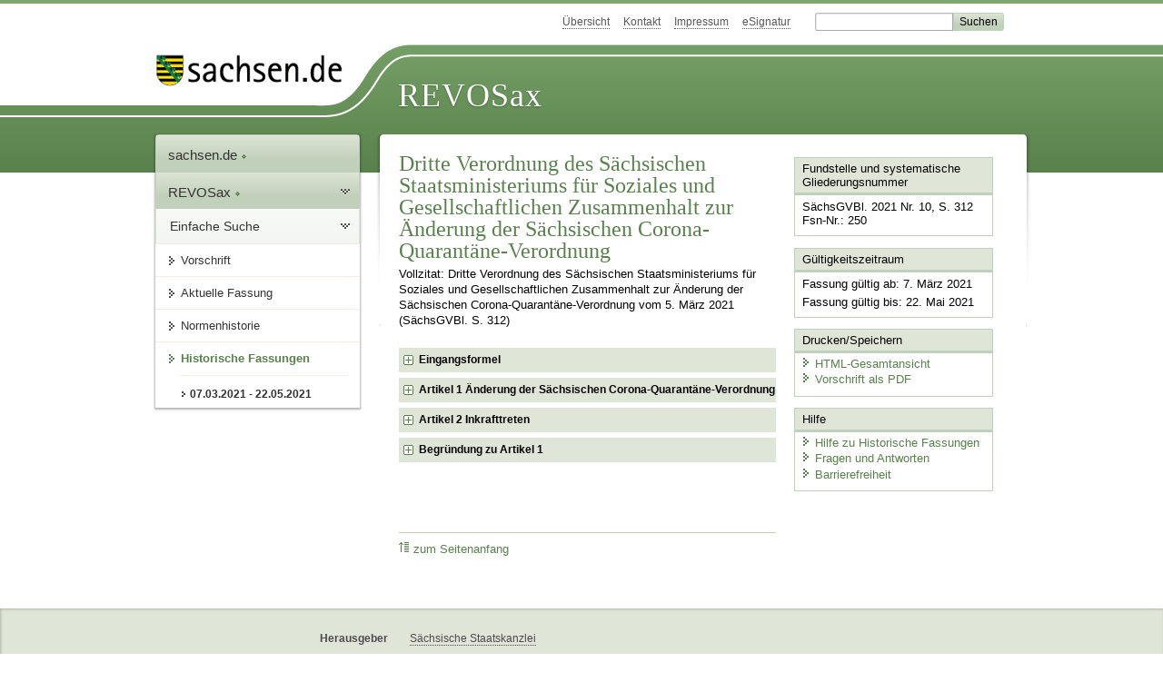

--- FILE ---
content_type: text/html; charset=utf-8
request_url: https://revosax.sachsen.de/vorschrift/19035
body_size: 13466
content:
<!DOCTYPE html>
<html lang='de-DE'>
<head>
<meta content='text/html; charset=UTF-8' http-equiv='Content-Type'>
<meta content='width=device-width,initial-scale=1' name='viewport'>
<meta content='index, follow' name='robots'>
<meta content='revosax' name='search-topic'>
<meta content='Sächsisches Landesrecht Änderungsverordnung: Dritte Verordnung des Sächsischen Staatsministeriums für Soziales und Gesellschaftlichen Zusammenhalt zur Änderung der Sächsischen Corona-Quarantäne-Verordnung' name='description'>
<meta content='Sächsisches Landesrecht;revosax;Änderungsverordnung;' name='keywords'>
<link href='http://www.revosax.sachsen.de/vorschrift/19035-Aend-SaechsCoronaQuarVO' rel='canonical'>
<title>
REVOSax Landesrecht Sachsen
- Änd. SächsCoronaQuarVO

</title>
<link rel="stylesheet" href="/assets/application-1b03628bb5c0c0af5ae90c18abd45ffac3b08144af9515147207d1f3f94a3b8f.css" media="all" data-turbo-track="reload" />
<script src="/assets/application-00f47d86f5c8b8222b18e9bce3b3f1026aae7fc61530389503247482fcf067d4.js" data-turbo-track="reload" defer="defer"></script>
<script>
//<![CDATA[
var ROOT_PATH='/'
//]]>
</script>
<meta name="csrf-param" content="authenticity_token" />
<meta name="csrf-token" content="k-QFZsnD-NWvXhAyXwZaEQUd9ILtBqMoYQqqWqndKHL-NxqI5O9XlDl7UBmuMJ7kSzrfmVgUjuR1_s0OxSXAkw" />
<link rel="icon" type="image/x-icon" href="/assets/favicon-95cf5c6a8e4868b6f9647ec54ba862e534f215d2fadc25a1350e1819a4a908de.ico" />
</head>
<body id='portal'>
<div data-controller='revosax-init' id='wrapper'>
<ol class='jump'>
<li><a tabindex="9" href="#navigation">Navigation</a></li>
<li><a tabindex="10" href="#content">Inhalt</a></li>
</ol>
<a id='top'></a>
<div id='header'>
<div id='metanav'>
<ul>
<li><a tabindex="11" href="/">Übersicht</a></li>
<li><a tabindex="12" href="/kontakt">Kontakt</a></li>
<li><a tabindex="13" href="/impressum">Impressum</a></li>
<li><a tabindex="14" href="https://www.esv.sachsen.de/">eSignatur</a></li>
<li class='search'>
<form action='https://search.sachsen.de/web/search' id='formBasicQueryHead' method='get' name='formBasicQueryHead'>
<input id='myTerm' name='searchTerm' tabindex='15' title='Suche auf sachsen.de' type='text'>
<input id='submitHead' name='send' tabindex='16' type='submit' value='Suchen'>
</form>
</li>
</ul>
</div>
<div id='head2'>
<img alt="Logo Sachsen" title="Logo Sachsen" src="/assets/symbole/logo_sachsen_print-361893d95bc781bfe3449afb11900ec2240e8497c0ce370ba9be0c0d224cdf63.png" />
<h2>Revosax</h2>
<div class='fixfloat'></div>
</div>
<div id='head'>
<div id='headL'><a href="https://www.sachsen.de"><img alt="Verweis zu sachsen.de" title="Verweis zu sachsen.de" tabindex="17" src="/assets/symbole/logo_sachsen-e7121e9d9f7333c5eb2bf4929358464cbd080b16abab0cb644640884b7000712.gif" /></a></div>
<span><a tabindex="18" href="/">REVOSax</a></span>
</div>
</div>
<div class='only_print' id='header_print'>
REVOSax - Recht und Vorschriftenverwaltung Sachsen
</div>

<div id='contentarea'>
<div id='navi'>
<h2 id='navigation'>
<a name='navigation'>Navigation</a>
</h2>
<div class='breadcrumbs'>
<ul>
<li><a tabindex="1" href="http://www.sachsen.de"><img width="16" height="12" alt="" src="/assets/symbole/gruen3/vanstrich-cd1175434e9e92f22933fc38eb45f29bde7169ac3eadf84bd501f30ed641a641.gif" />sachsen.de <img width="7" height="12" alt="[Portal]" src="/assets/symbole/gruen3/portal-773db472f1b1985a50d9717008353031127076a8a9811fd346e7e51e20c6d2ec.gif" /></a></li>
<li><a tabindex="2" href="/"><img width="16" height="12" alt="" src="/assets/symbole/gruen3/vanstrich-cd1175434e9e92f22933fc38eb45f29bde7169ac3eadf84bd501f30ed641a641.gif" />REVOSax <img width="7" height="12" alt="[Portal]" src="/assets/symbole/gruen3/portal-773db472f1b1985a50d9717008353031127076a8a9811fd346e7e51e20c6d2ec.gif" /></a></li>
</ul>
</div>
<div class='menu show-historic'>
<h3>
<a tabindex="3" href="/"><img width="16" height="12" alt="" src="/assets/symbole/gruen3/vanstrich-cd1175434e9e92f22933fc38eb45f29bde7169ac3eadf84bd501f30ed641a641.gif" />Einfache Suche</a>
</h3>
<ul>
<li><a class="law_version_link" tabindex="4" href="/vorschrift/19035.1"><img width="16" height="12" alt="" src="/assets/symbole/gruen3/vanstrich-cd1175434e9e92f22933fc38eb45f29bde7169ac3eadf84bd501f30ed641a641.gif" />Vorschrift</a></li>
<li><a class="law_version_link" tabindex="5" href="/vorschrift/19035-Aend-SaechsCoronaQuarVO"><img width="16" height="12" alt="" src="/assets/symbole/gruen3/vanstrich-cd1175434e9e92f22933fc38eb45f29bde7169ac3eadf84bd501f30ed641a641.gif" />Aktuelle Fassung</a></li>
<li><a tabindex="6" href="/law_versions/42274/impacts"><img width="16" height="12" alt="" src="/assets/symbole/gruen3/vanstrich-cd1175434e9e92f22933fc38eb45f29bde7169ac3eadf84bd501f30ed641a641.gif" />Normenhistorie</a></li>
<li class='linkactive' id='historic'>
<a tabindex="7" href="#"><img width="16" height="12" alt="" src="/assets/symbole/gruen3/vanstrich-cd1175434e9e92f22933fc38eb45f29bde7169ac3eadf84bd501f30ed641a641.gif" />Historische Fassungen</a>
<ul>
<li>
<a class="law_version_link linkactive" tabindex="8" href="/vorschrift/19035.1"><img width="16" height="12" alt="" src="/assets/symbole/gruen3/vanstrich-cd1175434e9e92f22933fc38eb45f29bde7169ac3eadf84bd501f30ed641a641.gif" />07.03.2021 - 22.05.2021</a>
</li>
</ul>
</li>
</ul>
</div>


</div>
<div class='content-wrapper'>

<div class='' id='content'>

<div class='law_show' data-controller='law-version'>
<h1 class="mbottom_s_i">Dritte Verordnung des Sächsischen Staatsministeriums für Soziales und Gesellschaftlichen Zusammenhalt zur Änderung der Sächsischen Corona-Quarantäne-Verordnung</h1><p>Vollzitat: Dritte Verordnung des Sächsischen Staatsministeriums für Soziales und Gesellschaftlichen Zusammenhalt zur Änderung der Sächsischen Corona-Quarantäne-Verordnung vom  5. März 2021 (SächsGVBl. S.&nbsp;312)</p>
<article class="spalte1-b1 spalte2-b1" id="lesetext" data-bundesgesetze="inline">
  <header data-anchor="1000" data-level="1" data-link="ef" id="ef" title="Eingangsformel">
      <h3 class="centre">Dritte Verordnung<br>des Sächsischen Staatsministeriums<br>für Soziales und Gesellschaftlichen Zusammenhalt<br>zur Änderung<br>der Sächsischen Corona-Quarantäne-Verordnung</h3>
				<p class="centre"><b>Vom 5. März 2021</b></p>
				<p>Auf Grund des § 32 Satz 1 in Verbindung mit § 28 Absatz 1 Satz 1 und 2, mit § 28a Absatz 1 und 2 Satz 1 sowie Absatz 3, mit § 29, mit § 30 Absatz 1 Satz 2 des Infektionsschutzgesetzes vom 20. Juli 2000 (BGBl. I S. 1045), von denen § 28 Absatz 1 Satz 1 durch Artikel 1 Nummer 16 des Gesetzes vom 18. November 2020 (BGBl. I S. 2397) geändert, § 28 Absatz 1 Satz 2 durch Artikel 1 Nummer 6 des Gesetzes vom 27. März 2020 (BGBl. I S. 587) neu gefasst, § 28a Absatz 1, Absatz 2 Satz 1 und Absatz 3 durch Artikel 1 Nummer 17 des Gesetzes vom 18. November 2020 (BGBl. I S. 2397) eingefügt und § 29 zuletzt durch Artikel 41 Nummer 7 des Gesetzes vom 8. Juli 2016 (BGBl. I S. 1594) geändert worden ist, und auf Grund des § 36 Absatz 6 Satz 1 des Infektionsschutzgesetzes, der durch Artikel 1 Nummer 18 des Gesetzes vom 18. November 2020 (BGBl. I S. 2397) geändert worden ist, sowie jeweils in Verbindung mit § 7 der <a href="/vorschrift/18010#p7" title="Infektionsschutzgesetz-Zuständigkeitsverordnung">Sächsischen Infektionsschutzgesetz-Zuständigkeitsverordnung</a> vom 9. Januar 2019 (SächsGVBl. S. 83), der zuletzt durch die Verordnung vom 12. Januar 2021 (SächsGVBl. S. 30) geändert worden ist, verordnet das Staatsministerium für Soziales und Gesellschaftlichen Zusammenhalt:</p>
</header>
<div class="sections">
<section data-anchor="1" data-level="1" title="Artikel 1 Änderung der Sächsischen Corona-Quarantäne-Verordnung" data-link="a1" id="a1" >
				<h4 class="centre">Artikel 1<br>Änderung<br>der Sächsischen Corona-Quarantäne-Verordnung</h4>
				<p>Die <a href="/vorschrift/19006" title="Sächsische Corona-Quarantäne-Verordnung">Sächsische Corona-Quarantäne-Verordnung</a> vom 4. Februar 2021 (SächsGVBl. S. 190), die zuletzt durch Verordnung vom 15. Februar 2021 (SächsGVBl. S. 238) geändert worden ist, wird wie folgt geändert:</p>
<dl class="cf">
<dt class="td_1">1.</dt>
<dd class="last">In § 2 Absatz 3 Satz 1 Nummer 1 Buchstabe c werden nach dem Wort „Beziehungen“ das Komma gestrichen und die Wörter „sowie der journalistischen Berichterstattung,“ angefügt.</dd>
				<dt class="td_1">2.</dt>
<dd class="last">In § 6 Absatz 2 wird die Angabe „7. März 2021“ durch die Angabe „28. März 2021“ ersetzt.</dd>
</dl>
</section>
<section data-anchor="1" data-level="1" title="Artikel 2 Inkrafttreten" data-link="a2" id="a2" >
				<h4 class="centre">Artikel 2<br>Inkrafttreten</h4>
				<p>Diese Verordnung tritt am 7. März 2021 in Kraft.</p>
				<p>Dresden, den 5. März 2021</p>
				<p class="centre">Die Staatsministerin für Soziales und Gesellschaftlichen Zusammenhalt<br>Petra Köpping</p>
</section>
<section data-anchor="1" data-level="1" title="Begründung zu Artikel 1" data-link="x3" id="x3" >
				<h4 class="left-strong">Begründung zu Artikel 1:</h4>
				<p>Die Verlängerung des Geltungszeitraums der <a href="/vorschrift/19006" title="Sächsische Corona-Quarantäne-Verordnung">Sächsischen Corona-Quarantäne-Verordnung</a> vom 4. Februar 2021 trägt dazu bei, dass im Rahmen der grenzüberschreitenden Mobilität der Virus-Eintrag aus Risikogebieten weiterhin auf ein Minimum begrenzt wird. Die Quarantäneverpflichtungen, die sich aus dieser Verordnung ergeben, sind hierfür von unvermindert großer Bedeutung. Diese garantieren im Zusammenspiel mit den bundesrechtlichen Einreisebeschränkungen und unter Berücksichtigung berechtigter Interessen, die an der Ein- und Rückreise aus Risikogebieten weiterhin bestehen können, größtmöglichen Schutz vor den erhöhten Infektionsgefahren nach Aufenthalt in einem Risikogebiet. Zudem wird eine Ausnahme für Personen, deren Tätigkeit für die Aufrechterhaltung der journalistischen Berichterstattung unabdingbar ist, eingefügt, um der Bedeutung dieser Tätigkeit für die öffentliche Meinungsbildung Rechnung zu tragen.</p>
			</section>
</div>
</article>
</div>

<div class='fixfloat'></div>
<div id='linktop'><a tabindex="999" href="#top"><img width="16" height="12" alt="" src="/assets/symbole/gruen3/vanstrich_hoch-80b44956912558b469971961182b5344736f0f1150abacd80212e6c5ea0fce79.gif" />zum Seitenanfang</a></div>

</div>
<div id='quickbar'>
<h2 id='marginal'>
<a name='marginal'>Marginalspalte</a>
</h2>
<div class='box' id='bundesgesetze'>
<h3>Verweis auf Bundesgesetze</h3>
<ul class='truncated'></ul>
</div>

<div class='box'>
<h3>Fundstelle und systematische Gliederungsnummer</h3>
<p>
SächsGVBl. 2021 Nr. 10, S. 312
<br>
Fsn-Nr.: 250
</p>
</div>

<div class='box'>
<h3>Gültigkeitszeitraum</h3>
<p>
Fassung gültig ab:  7. März 2021
</p>
<p>
Fassung gültig bis: 22. Mai 2021
</p>
</div>

<div class='box' id='print_save_box'>
<h3>Drucken/Speichern </h3>
<ul>
<li><a target="_blank" href="/vorschrift_gesamt/19035/42274.html"><img width="16" height="12" alt="" src="/assets/symbole/gruen3/vanstrich-cd1175434e9e92f22933fc38eb45f29bde7169ac3eadf84bd501f30ed641a641.gif" />HTML-Gesamtansicht</a></li>
<li><a target="_blank" href="/vorschrift_gesamt/19035/42274.pdf"><img width="16" height="12" alt="" src="/assets/symbole/gruen3/vanstrich-cd1175434e9e92f22933fc38eb45f29bde7169ac3eadf84bd501f30ed641a641.gif" />Vorschrift als PDF</a></li>
<li class='print hide'>
<a href='javascript:print()' title='Druck der einzelnen ausgeklappten Sektion'>
<img width="16" height="12" alt="" src="/assets/symbole/gruen3/vanstrich-cd1175434e9e92f22933fc38eb45f29bde7169ac3eadf84bd501f30ed641a641.gif" />Einzeldruck
</a>
<span class='small pleft_s'>
<a title="FAQ zur Druckvorschau" href="/faq#drucken">Hilfe</a>
</span>
</li>
</ul>
</div>

<div class='box'>
<h3>Hilfe</h3>
<div class='small_pad'>
<ul>
<li><a href="/hilfe#law_version"><img width="16" height="12" alt="" src="/assets/symbole/gruen3/vanstrich-cd1175434e9e92f22933fc38eb45f29bde7169ac3eadf84bd501f30ed641a641.gif" />Hilfe zu Historische Fassungen</a></li>
<li><a href="/faq"><img width="16" height="12" alt="" src="/assets/symbole/gruen3/vanstrich-cd1175434e9e92f22933fc38eb45f29bde7169ac3eadf84bd501f30ed641a641.gif" />Fragen und Antworten</a></li>
<li><a href="/barriere_doc"><img width="16" height="12" alt="" src="/assets/symbole/gruen3/vanstrich-cd1175434e9e92f22933fc38eb45f29bde7169ac3eadf84bd501f30ed641a641.gif" />Barrierefreiheit</a></li>
</ul>
</div>
</div>


</div>
</div>
<div class='fixfloat'></div>
</div>
<div id='footer'>
<dl>
<dt>Herausgeber</dt>
<dd>
<a href='http://www.sk.sachsen.de/'>Sächsische Staatskanzlei</a>
</dd>
<dt>Verwandte Portale</dt>
<dd>
<a href='http://www.medienservice.sachsen.de/' tabindex='1001'>Medienservice</a>
<a href='http://www.publikationen.sachsen.de/' tabindex='1002'>Publikationen</a>
<a href='http://www.amt24.sachsen.de/' tabindex='1003'>Amt24</a>
<a href='http://www.foerderung.sachsen.de/' tabindex='1004'>FÖMISAX Fördermitteldatenbank</a>
<a href='http://www.newsletter.sachsen.de/' tabindex='1005'>Newsletter</a>
<a href='http://www.moderneverwaltung.sachsen.de/karriere/' tabindex='1006'>Karriereportal</a>
<a href='http://edas.landtag.sachsen.de/' tabindex='1007' title='Sächsischer Landtag'>EDAS</a>
</dd>
</dl>
</div>
<div class='only_print' id='footer_print'>
<p>
Quelle: REVOSax
https://revosax.sachsen.de/vorschrift/19035
Stand vom
21.01.2026
</p>
<p>Herausgeber: Sächsische Staatskanzlei http://www.sk.sachsen.de/</p>
</div>

</div>
</body>
</html>
